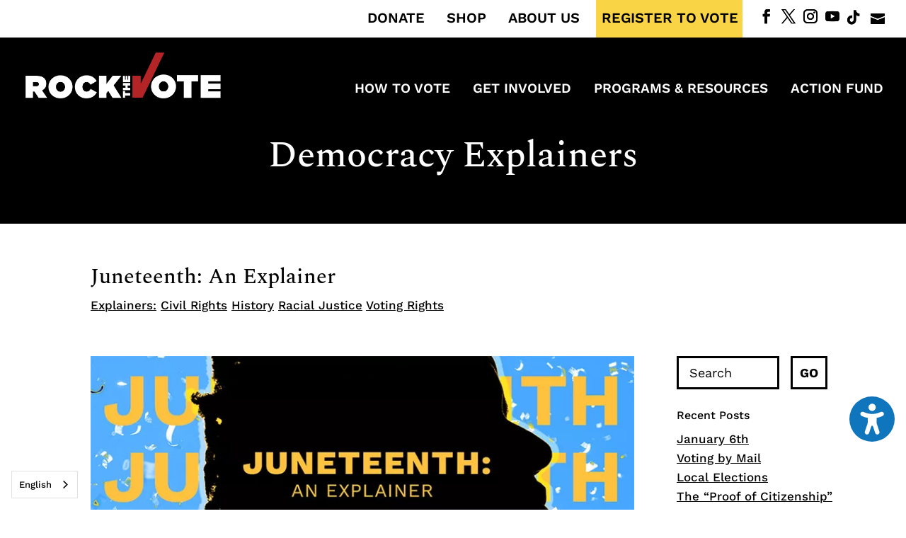

--- FILE ---
content_type: text/css
request_url: https://www.rockthevote.org/wp-content/cache/min/1/wp-content/plugins/divi-den-on-demand/css/ddd-admin.css?ver=1768249491
body_size: 3078
content:
table.ddd-report-table{width:auto;border-collapse:collapse;margin-top:20px}table.ddd-report-table *{text-align:left;font-size:15px}table.ddd-report-table td,table.ddd-report-table th{border:1px solid;padding:7px 5px}table.ddd-report-table td a,table.ddd-report-table th a,table.ddd-report-table td a:hover,table.ddd-report-table td a:focus{cursor:default!important;color:inherit!important;text-decoration:none!important;border-bottom:1px dotted!important;box-shadow:none!important}table.ddd-report-table tr.ddd-header-row td{font-weight:700}.ddd_warning span{color:#fff!important;background-color:#ff5a08!important;padding:5px 10px}.ddd_ok span{color:#fff!important;background-color:green!important;padding:5px 10px}.ddd-assistant a.nav-tab.disabled{pointer-events:none!important;opacity:.3}input[name='ddd_assistant_data[api_key]'],input[name='ddd_assistant_data[activation_email]']{text-security:disc;-webkit-text-security:disc;-moz-text-security:disc}span#ddd-active,span#ddd-not-active{width:221px!important;text-align:center;display:inline-block;padding:4px 0 4px 5px;border:2px solid}span#ddd-active{border-color:#66ab03}span#ddd-not-active{border-color:#ca336c}.ddd-assistant form{padding:20px 37px;background:#fff}.ddd-assistant .main{position:relative;clear:both;display:inline-block;width:100%}.ddd-assistant>h1{background:#525975;padding:25px 65px;line-height:.8;position:relative;border-radius:4px 4px 0 0;color:#fff}.ddd-assistant>h1:before{content:url(../../../../../../../plugins/divi-den-on-demand/include/ddd-icon.png);position:absolute;left:19px;top:19px}.ddd-assistant .nav-tab-wrapper{background-color:#757a90;padding-top:0!important}.ddd-assistant .nav-tab-wrapper a{box-sizing:border-box;color:#fff;padding:20px;display:inline-block;transition:all 0.3s;outline:0;font-family:'Open Sans',sans-serif;font-size:18px;font-weight:400;border:none}.ddd-assistant .nav-tab{line-height:inherit;background:inherit;margin-left:0!important}.ddd-assistant .nav-tab-wrapper a.nav-tab-active,.ddd-assistant .nav-tab-wrapper a:hover{background-color:#B6BAC6}#epanel .ddd-assistant .divi-button .et-box-title{padding:10px 0 10px 0;position:relative}#epanel .ddd-assistant .divi-button .et-box-description{position:absolute;top:11px;right:0;opacity:0;width:18px;height:18px;color:#32373C;content:'';text-align:center;-webkit-transition:opacity .5s;-moz-transition:opacity .5s;transition:opacity .5s;-webkit-transition-timing-function:ease;-moz-transition-timing-function:ease;transition-timing-function:ease}.rtl #epanel .ddd-assistant .divi-button .et-box-description{right:auto;left:0}#epanel .ddd-assistant .divi-button .et-box-description:before{content:'t';font-family:'ETmodules';font-size:16px}#epanel .ddd-assistant .divi-button:hover .et-box-description{opacity:1}#epanel .ddd-assistant .divi-button div.et-box-title h3{word-wrap:break-word;display:block;font-weight:600;font-size:16px}.ddd-assistant .divi-button .et-box-title{width:48%;display:inline-block;vertical-align:top;box-sizing:border-box;float:left}.ddd-assistant .divi-button .et-box-content{display:inline-block;width:65%;vertical-align:top;padding:0;box-sizing:border-box}.ddd-assistant .divi-button-small-1:not(.et-hidden-option) .et-box-content,.ddd-assistant .divi-button-small-2:not(.et-hidden-option) .et-box-content{width:225px}.ddd-assistant .divi-button .et-box-content input,.ddd-assistant .divi-button .et-box-content .et-upload-buttons{vertical-align:top;float:left}.rtl .ddd-assistant .divi-button .et-box-content input,.rtl .ddd-assistant .divi-button .et-box-content .et-upload-buttons{float:right}.ddd-assistant .divi-button .et-box-content input[type="number"]{border-radius:4px;border:none;box-shadow:none;background:#F1F5F9;font-size:14px;color:#32373C;font-family:'Open Sans',sans-serif;font-size:14px;width:100%;margin-bottom:0;min-height:39px}.ddd-assistant .divi-button select,.ddd-assistant .divi-button input[type="text"],.ddd-assistant .divi-button input[type="password"],.ddd-assistant .divi-button textarea{margin-left:0;border-radius:4px;border:none;box-shadow:none;background:#F1F5F9;padding:13px;font-size:14px;color:#32373C;height:auto;width:auto;font-family:'Open Sans',sans-serif;font-size:14px;width:100%;margin-bottom:0;-webkit-transition:background .5s;-moz-transition:background .5s;transition:background .5s}.ddd-assistant .divi-button select{padding:10px 13px}.ddd-assistant .divi-button input[type="text"]:focus,.ddd-assistant .divi-button input[type="password"]:focus,.ddd-assistant .divi-button textarea:focus{background:#E0E5EA}.ddd-assistant .divi-button select,.ddd-assistant .divi-button input[type="text"],.ddd-assistant .divi-button input[type="password"]{height:39px}input.et-checkbox.yes_no_button{display:none}.ddd-assistant .et_pb_yes_no_button{width:100%;display:inline-block;position:relative;cursor:pointer;-moz-transition:all 0.3s;-webkit-transition:all 0.3s;transition:all 0.3s;-webkit-border-radius:4px;-moz-border-radius:4px;border-radius:4px}.ddd-assistant .et_pb_yes_no_button.et_pb_off_state{background-color:#F1F5F9}.ddd-assistant .et_pb_yes_no_button.et_pb_on_state{background-color:#008BDB}.ddd-assistant .et_pb_yes_no_button span.et_pb_button_slider{position:absolute;background:#FFF;width:50%;height:30px;margin:5px 0;background:#FFF;-webkit-box-shadow:0 2px 5px 0 rgba(0,0,0,.25);-webkit-border-radius:3px;-moz-border-radius:3px;border-radius:3px;-webkit-box-shadow:0 1px 3px 0 rgba(0,0,0,.1);-moz-box-shadow:0 1px 3px 0 rgba(0,0,0,.1);box-shadow:0 1px 3px 0 rgba(0,0,0,.1);-moz-transition:all 0.3s;-webkit-transition:all 0.3s;transition:all 0.3s}.ddd-assistant .et_pb_yes_no_button.et_pb_off_state span.et_pb_button_slider{left:5px}.rtl .ddd-assistant .et_pb_yes_no_button.et_pb_off_state span.et_pb_button_slider{left:50%;margin-left:-5px}.ddd-assistant .et_pb_yes_no_button.et_pb_on_state span.et_pb_button_slider{left:50%;margin-left:-5px}.rtl .ddd-assistant .et_pb_yes_no_button.et_pb_on_state span.et_pb_button_slider{left:5px;margin-left:0}.ddd-assistant .et_pb_yes_no_button.et_pb_on_state span.et_pb_value_text.et_pb_on_value{margin-left:0;margin-right:0}.ddd-assistant .et_pb_yes_no_button.et_pb_off_state span.et_pb_value_text.et_pb_off_value{margin-right:0;margin-left:0}.ddd-assistant .et_pb_yes_no_button span.et_pb_value_text{padding:11px;float:left;width:50%;text-align:center;font-weight:600;text-transform:uppercase;-moz-transition:all 0.3s;-webkit-transition:all 0.3s;transition:all 0.3s;-moz-box-sizing:border-box;-webkit-box-sizing:border-box;box-sizing:border-box;-webkit-user-select:none;-moz-user-select:none;-ms-user-select:none;user-select:none}.rtl .ddd-assistant .et_pb_yes_no_button span.et_pb_value_text{float:right}.ddd-assistant span.et_pb_value_text.et_pb_off_value{color:#8E969E}.ddd-assistant span.et_pb_value_text.et_pb_on_value{color:#FFF}.ddd-assistant .et_pb_yes_no_button_wrapper select{opacity:0;position:absolute;z-index:-1;width:0px!important;height:0px!important}.ddd-assistant .et_pb_yes_no_button_wrapper{width:200px;position:relative}.ddd-assistant .et_pb_yes_no_button{float:left}.ddd-assistant .et-hidden-option .et_pb_yes_no_button{display:none}.ddd-assistant .divi-button .et-box-content{width:225px;margin-top:6px;float:right}.ddd-assistant .et-epanel-box{background:#fff;padding:0 11px 15px 0;display:block}.ddd-assistant .et-core-modal-action{display:block;color:#fff;font-size:16px;line-height:115%;width:fit-content;max-width:600px;border:none;font-family:'Open Sans',sans-serif;font-weight:600;box-sizing:border-box;text-align:center;margin:0;padding:15px 20px;cursor:pointer;transition:background .5s;background:#00BBA3;text-decoration:none;color:#fff!important;border-radius:4px;position:relative!important}.ddd-assistant .et-core-modal-action:hover,.ddd-assistant .et-core-modal-action:focus,.ddd-assistant .et-core-modal-action:active{background:#007cc3;box-shadow:none}.ddd-assistant .button.button-primary{-webkit-transition:background .5s;-moz-transition:background .5s;transition:background .5s;color:#FFF;cursor:pointer;background-color:#00C3AA;-webkit-box-shadow:none;-moz-box-shadow:none;box-shadow:none;border:none;padding:0 20px;font-size:18px;font-weight:300;height:53px;line-height:53px;display:inline-block;text-decoration:none;-moz-border-radius:3px;-webkit-border-radius:3px;border-radius:3px;position:relative}.ddd-assistant .button.button-primary:hover{background-color:#007cc3}.ddd-assistant .et-box-subtitle{margin-top:-12px!important;font-size:13px}body .ddd-tab-section h3.sectionSaved{display:block!important;text-align:center;max-width:450px;margin:40px auto;line-height:155%}body .ddd-assistant .loaded_message,body .ddd-assistant .saving_message{display:none;position:absolute;top:53px;text-align:center;width:100%;height:100%;bottom:0;background:rgba(0,0,0,.9);z-index:100000}body .ddd-assistant .loaded_message h3.sectionSaved,body .ddd-assistant .saving_message h3.sectionSaved{top:0;height:100%;color:#fff;font-size:2em;line-height:125%;position:absolute;top:50%;left:50%;width:50%;margin:-5% 0 0 -25%}body .ddd-assistant .loaded_message span.close,body .ddd-assistant .saving_message span.close{color:rgba(255,255,255,.7);font-size:36px;line-height:100%;position:absolute;right:10px;top:10px}body .ddd-assistant .loaded_message span.close:hover,body .ddd-assistant .saving_message span.close:hover{cursor:pointer;color:rgba(255,255,255,1)}@media only screen and (max-width:1280px){.ddd-assistant .et-epanel-box{max-width:100%}.ddd-assistant select#ddd_page_transitions{height:44px}}@media only screen and (max-width:768px){.ddd-assistant .left,.ddd-assistant .right{float:none;width:100%}.ddd-assistant .nav-tab-wrapper a{font-size:16px;padding:15px}.ddd-assistant .nav-tab{margin:0!important}.ddd-assistant>h1{font-size:20px}}@media only screen and (max-width:580px){.ddd-assistant .divi-button .et-box-content{display:block;float:none}.ddd-assistant .divi-button .et-box-title{width:100%;display:block;vertical-align:top;box-sizing:border-box;float:none}.ddd-assistant .et_pb_yes_no_button.et_pb_on_state{margin-bottom:10px}body .ddd-assistant iframe:not(.ddp-youtube){margin-top:-30px}}@media only screen and (max-width:481px){.ddd-assistant .nav-tab-wrapper a{font-size:14px;padding:10px}.ddd-assistant .nav-tab{margin:0!important}.ddd-assistant>h1{font-size:17px;padding:25px 0 25px 50px}}@media (min-height:1000px){body .ddd-assistant iframe:not(.ddp-youtube){min-height:750px!important}}@media (min-height:1100px){body .ddd-assistant iframe:not(.ddp-youtube){min-height:850px!important}}@media (min-height:1200px){body .ddd-assistant iframe:not(.ddp-youtube){min-height:950px!important}}.toplevel_page_divi_den_on_demand_dashboard .wp-menu-image img{max-width:21px;margin-top:6px}li.ddd>a>span{display:block;float:right;margin-top:0;margin-left:8px}li.ddd>a>img{margin-top:-2px;margin-bottom:-4px}.et-pb-main-settings-full.ddd-tab{top:0}body .ddd-tab-section :not(iframe){display:none!important}body .ddd-tab{opacity:0}body .ddd-tab iframe{width:100%!important;min-height:100%}body .ddd-tab #et_pb_select_category{display:none!important}body .ddd-assistant iframe:not(.ddp-youtube){width:100%;min-height:700px}body .ddd-assistant iframe:not(.ddp-youtube)#supportIframe{min-height:800px}.ddd-replace-content{padding:0 2%}.ddd-replace-content label{font-size:16px}.ddd-replace-content label input{width:20px!important;height:20px!important;margin:0!important;margin-right:6px!important;margin-top:-3px!important}.ddd-replace-content label input:before{margin-top:0px!important;margin-left:-5px!important}body .ddd-tab-section iframe{min-height:100%}.ddd-tab-section{display:none}.lds-roller{display:inline-block;position:relative;width:64px;height:64px}.lds-roller div{animation:lds-roller 1.2s cubic-bezier(.5,0,.5,1) infinite;transform-origin:32px 32px}.lds-roller div:after{content:" ";display:block;position:absolute;width:6px;height:6px;border-radius:50%;background:#fff;margin:-3px 0 0 -3px}.lds-roller div:nth-child(1){animation-delay:-0.036s}.lds-roller div:nth-child(1):after{top:50px;left:50px}.lds-roller div:nth-child(2){animation-delay:-0.072s}.lds-roller div:nth-child(2):after{top:54px;left:45px}.lds-roller div:nth-child(3){animation-delay:-0.108s}.lds-roller div:nth-child(3):after{top:57px;left:39px}.lds-roller div:nth-child(4){animation-delay:-0.144s}.lds-roller div:nth-child(4):after{top:58px;left:32px}.lds-roller div:nth-child(5){animation-delay:-0.18s}.lds-roller div:nth-child(5):after{top:57px;left:25px}.lds-roller div:nth-child(6){animation-delay:-0.216s}.lds-roller div:nth-child(6):after{top:54px;left:19px}.lds-roller div:nth-child(7){animation-delay:-0.252s}.lds-roller div:nth-child(7):after{top:50px;left:14px}.lds-roller div:nth-child(8){animation-delay:-0.288s}.lds-roller div:nth-child(8):after{top:45px;left:10px}@keyframes lds-roller{0%{transform:rotate(0deg)}100%{transform:rotate(360deg)}}body #et-boc .et-l .et-fb-modules-list li .et_module_title{white-space:initial!important}@media (max-height:1000px){body .ddd-tab-section iframe,body .et_pb_library_modal iframe{height:auto!important;min-height:100%!important}}.ddd-accordion{max-width:585px}.ddd-accordion:nth-child(2){margin-top:20px}.ddd-accordion:last-child{border-bottom:1px solid #bbb}.ddd-accordion h3{border-top:1px solid #bbb;margin:0;padding:15px 0 5px 12px;font-family:Arial!important}.ddd-accordion .ddd-accordion-header h3{padding:15px 0 11px 10px}.ddp-php-templates{margin-bottom:23px}.ddp-php-templates .ddd-accordion h3 span,.ddp-php-templates .ddd-accordion.opened h3 span{line-height:70%}.ddd-accordion-header{cursor:pointer}.ddd-accordion-header:hover{background:#ecfbff}.ddd-accordion h3 span{float:right;line-height:15px;font-size:25px;padding-right:12px;font-family:Arial!important}.ddd-accordion.opened h3 span{line-height:15px}.ddd-accordion-content{display:none;padding-left:12px;padding-bottom:8px;padding-top:0;padding-right:12px}.ddd-accordion.opened .ddd-accordion-content{display:block}.ddd-accordion.opened{background:#ecfbff}.ddd-accordion p{font-size:15px;margin-top:0!important}.ddd-accordion .ddd-accordion-header>p{padding-left:12px;margin-bottom:0!important;padding-bottom:12px}@media only screen and (min-width:2000px){body .ddd-assistant iframe:not(.ddp-youtube){min-height:83vh!important}}

--- FILE ---
content_type: text/css
request_url: https://www.rockthevote.org/wp-content/cache/min/1/divi/explainers.css?ver=1768249513
body_size: 1734
content:
#top-header a,#main-footer a{text-decoration:none!important}.et_pb_code_inner{text-align:center}.my1 h1{font-size:60px!important;line-height:65px}h2{font-size:30px!important;line-height:34px}h1,h1.et_pb_contact_main_title,.et_pb_title_container h1{font-size:52px}h3,.et_pb_column_1_3 h3,.et_pb_column_1_4 h3,.et_pb_column_1_5 h3,.et_pb_column_1_6 h3,.et_pb_column_2_5 h3{font-size:16px;font-family:'Work Sans',Helvetica,Arial,Lucida,sans-serif}#my1{height:100%}.my1{display:flex;align-items:stretch;flex-direction:column;vertical-align:middle;align-content:center;justify-content:center}.my1child{width:100%;height:100%}#my2 div{width:320px;height:250px;display:table-cell;align-items:center;vertical-align:middle}#my2{display:flex;flex-wrap:wrap;align-content:center}#my2 div:nth-child(2n){margin-top:60px}#my3 div{width:320px;height:250px;margin:30px 0;display:table-cell;align-items:center;vertical-align:middle;margin-right:60px;overflow:hidden}#my3 div:nth-child(3n){margin-right:0}#my3{display:flex;flex-wrap:wrap;align-content:center}@media screen and (min-width:981px) and (max-width:1391px){#my1 h3{font-size:20px;line-height:28px}#my2 div:nth-child(2n){margin-top:40px}#my2 div{height:auto}}@media screen and (min-width:1400px){#my3.explainerstag{margin-top:-20px}#my1 h3{font-size:22px;line-height:30px}}.featured{text-align:right;padding:50px;display:flex;align-items:stretch;flex-direction:column;vertical-align:middle;align-content:center;justify-content:center}.nonfeatured{text-align:right;padding:20px}.dark h1,.dark h2,.dark h3{color:#fff!important;text-shadow:1px 1px 5px #000}.light h1,.light h2,.light h3{color:#000!important;text-shadow:1px 1px 5px #fff}.featuredImage img{width:100%}.shareit{height:50px;text-align:right;margin-top:20px}.shareit a{text-decoration:none!important}.et-social-icons li{margin-left:5px}#left-content-area input[type=text]{background-color:#fff;border:3px solid #000;padding:10px 15px;color:#000;font-size:18px}#left-content-area input[type="submit"]{border:3px solid #000;padding:10px;background-color:#fff;font-family:'Work Sans',Helvetica,Arial;font-weight:700;text-transform:uppercase;font-size:18px;margin-left:10px}#right-content-area a,#right-content-area a:visited,#right-content-area a:active,.container a,.container a:visited,.container a:active{color:#000;text-decoration:underline}.et_mobile_menu li a,.nav li li a{color:#fff!important;text-decoration:none}@media screen and (min-width:981px) and (max-width:1405px){#my3 div{width:50%;margin:0 auto!important;border:1px solid #fff}#my3{margin-top:20px}.et_pb_section{padding:40px 0}#left-content-area input[type=text]{max-width:145px}}@media screen and (max-width:980px){#my2 div{width:45%;height:250px;margin:0 auto 0 auto!important;overflow:hidden}#my2 div:nth-child(2n){margin-left:0;margin-top:20px}#my3{margin-top:0}#my3 div{width:45%;height:250px;margin:0 auto 20px auto!important;overflow:hidden}#my3 div:nth-child(2n){margin-right:0}#my3 div:nth-child(3n){margin-right:0}.my1 h1{font-size:36px!important}.entry-content h2{font-size:18px!important;line-height:1}.entry-content h3{font-size:14px!important}.et-social-icons{float:right}}@media screen and (max-width:800px){#my3 div{width:45%;height:250px}body:not(.et-tb) #main-content .container,body:not(.et-tb-has-header) #main-content .container{padding-top:40px}}@media only screen and (max-width:767px){h2{font-size:28px!important}.et_pb_section{padding:30px 0}}@media screen and (max-width:600px){body:not(.et-tb) #main-content .container,body:not(.et-tb-has-header) #main-content .container{padding-top:30px}.featured,.nonfeatured{padding:10px}}@media screen and (max-width:468px){body:not(.et-tb) #main-content .container,body:not(.et-tb-has-header) #main-content .container{padding-top:30px}#my2 div{width:100%;height:140px}#my2 div:nth-child(2n){margin:10px 0 0 0!important}#my3{margin-top:0}#my3 div{width:100%!important;height:auto;margin:0 0 10px 0!important;display:flex;align-items:stretch;flex-direction:column;vertical-align:middle;align-content:center;justify-content:center;padding-top:5px}.my3{border-bottom:1px solid #ccc}#my3 div:nth-child(2n){margin-right:0!important}#my3 div:nth-child(3n){margin-right:0px!important}.my3 div{color:#000!important;background-image:none!important;text-align:left;padding:0}.my3 div.dark h1,.my3 div.dark h2,.my3 div.dark h3{color:#000!important;text-shadow:none}.my1 h1{font-size:26px!important}#main-footer .et-social-icons{float:none}}@media screen and (max-width:400px){.entry-content h2{font-size:20px!important}.entry-content h3{font-size:14px!important}}.et_pb_button.et_pb_more_button.et_pb_button_one.show_icon{margin-top:60px}#c1{margin-top:60px}.hidden{display:none!important}.active,.active .dropbtn{background-color:#000000!important;color:#ffffff!important}.dropbtn{background-color:#fff;color:#000;padding:10px;cursor:pointer;border:3px solid #000;width:215px;font-family:'Work Sans',Helvetica,Arial,Lucida,sans-serif;font-size:13px;border-radius:0;font-weight:700;font-style:normal;text-transform:uppercase;text-decoration:none;letter-spacing:1px}.dropdown{position:relative;display:inline-block;min-width:190px;text-align:center;z-index:8}.dropdown-content{display:none;position:absolute;background-color:rgba(255,255,255,.9);width:285px;box-shadow:0 8px 16px 0 rgba(0,0,0,.2);text-align:left;z-index:1}.dropdown-content a{color:#000;padding:5px 15px;text-decoration:none;display:block}.dropdown-content a:hover{background-color:#000;color:#ffffff!important}.dropdown:hover .dropdown-content{display:block}.dropdown:hover .dropbtn{background-color:#000;color:#fff}.arrow{border:solid #000;border-width:0 3px 3px 0;display:inline-block;padding:3px;margin-left:10px}.active .arrow{border:solid #fff;border-width:0 3px 3px 0;display:inline-block;padding:3px}.up{transform:rotate(-135deg);-webkit-transform:rotate(-135deg)}.down{transform:rotate(45deg);-webkit-transform:rotate(45deg);top:-2px;position:relative}@media screen and (max-width:600px){.dropdown.states{z-index:9!important}.dropdown-content{background-color:rgba(255,255,255,1);width:215px}.row{display:block}.column{width:100%;display:block}.column ul{padding:0!important}#left-area ul,.comment-content ul,.entry-content ul,.et-l--body ul,.et-l--footer ul,.et-l--header ul,body.et-pb-preview #main-content .container ul{list-style-type:disc;padding:0;line-height:24px;text-align:center;list-style-position:inside}}@media screen and (max-width:468px){.et_pb_row,.et_pb_column .et_pb_row_inner{padding:20px 30px;width:100%}.dropdown-content{font-size:14px;line-height:22px;overflow-y:scroll;max-height:200px}.dropdown-content::-webkit-scrollbar{width:12px}.dropdown-content::-webkit-scrollbar-track{-webkit-box-shadow:inset 0 0 6px rgba(0,0,0,.3);border-radius:0}.dropdown-content::-webkit-scrollbar-thumb{border-radius:0;-webkit-box-shadow:inset 0 0 6px rgba(0,0,0,.5)}.et_pb_button.et_pb_more_button.et_pb_button_one.show_icon{margin-top:20px}}.et_pb_text_0 h1{/color:#FFFFFF!important;text-align:center*/}.et_pb_text_0 h2{font-size:38px}.et_pb_text_1 h2{font-size:38px}.et_pb_text_2 h2{font-size:38px}